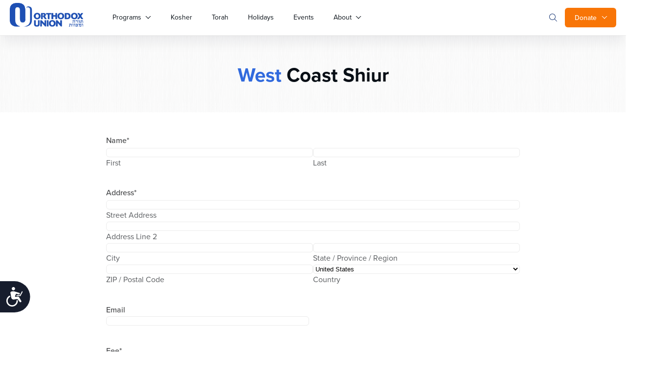

--- FILE ---
content_type: text/css
request_url: https://www.ou.org/content/plugins/gravityforms-sensepass/css/style.css?ver=2.5.4
body_size: -52
content:
.gform_body iframe {
  width: 100%;
  height: 54px;
}

.gform_footer input[disabled],
.gform_footer input[type=submit]:disabled,
.gform_footer input[type=submit]:disabled:hover {
  opacity: 0.25;
  background: #333;
}


--- FILE ---
content_type: application/javascript
request_url: https://www.ou.org/content/plugins/gravityforms-sensepass/js/ou.umd.front.js?ver=2.5.4
body_size: 3372
content:
// --- Sentry Error Reporting Helper ---
function logError(message, context = {}) {
  console.error(message, context);
  
  // Check if Sentry is available and send to Sentry
  if (typeof window.Sentry !== 'undefined' && window.Sentry) {
    try {
      // Create an error object for better stack traces
      const error = new Error(message);
      
      // Add context to Sentry
      window.Sentry.withScope((scope) => {
        // Add context as tags and extra data
        Object.keys(context).forEach(key => {
          scope.setTag(key, String(context[key]));
          scope.setExtra(key, context[key]);
        });
        
        // Add some default context
        scope.setTag('component', 'ou-checkout');
        scope.setLevel('error');
        
        // Capture the error
        window.Sentry.captureException(error);
      });
    } catch (sentryError) {
      console.warn('Failed to send error to Sentry:', sentryError);
    }
  }
}

let amount;
const currency = gf_global.gf_currency_config.code || 'USD';
let feed;
window.state = null;

gform.addFilter( 'gform_product_total', function(total, formId){
  amount = total;
  return total;
}, 100000 );

gform.addAction('gform_frontend_feed_activated', ({feedId}) => {
  const fullFeed = feeds.find(x=>x.id == feedId);
  feed = fullFeed.meta;
  const formId = fullFeed.form_id;

  // Ensure credit-card element exists before manipulating
  const ccElement = document.querySelector('credit-card');
  if (ccElement) {
    ccElement.setAttribute('recurring', feed.transactionType == 'subscription');
  } else {
    logError('credit-card element not found during feed activation.', { feedId, transactionType: feed.transactionType });
  }


  if (!feed.department) {
    // Consider a less disruptive notification or logging
    logError("Error: no department found in feed meta", { feedId, feed });
    // alert("Error: no department found"); 
    return; // Stop processing if department is missing
  }
  
  // Ensure mapping and department exist before accessing
  if (!window.mapping || !window.mapping._source || !window.mapping._source[feed.department]) {
      logError('Mapping data or department mapping not found', { 
        department: feed.department, 
        hasMappingWindow: !!window.mapping,
        hasMappingSource: !!(window.mapping && window.mapping._source),
        feedId 
      });
      return; // Stop if mapping is missing
  }
  const map = window.mapping._source[feed.department];


  // Use override receipt if set, otherwise use department default
  const effectiveReceipt = feed.override_default_receipt || map.defaultReceipt;
  
  // Ensure the effective receipt key exists in the map
  const gatewayKey = `${effectiveReceipt}Receipt`;
  if (!map[gatewayKey]) {
      logError(`Gateway key not found in mapping for department`, { 
        gatewayKey, 
        department: feed.department, 
        effectiveReceipt,
        availableKeys: Object.keys(map),
        feedId 
      });
      return; // Stop if gateway key is invalid
  }
  let gateway = map[gatewayKey];


  if (feed.nonTaxReceiptable == '1') {
    switch (gateway) {
      case 'SensePassCardknox':
        gateway = 'SensePassCardknoxOUSpec';
        break;
      case 'SensePassCardcomDonations':
        gateway = 'SensePassCardcomPrograms';
        break;
      case 'SensePassNCSYDonations':
        gateway = 'SensePassNCSYPayments';
        break;
      case 'SensePassConvergeYachadDonations':
        gateway = 'SensePassConvergeYachadPayments';
        break;
      // default:
      //   console.warn('Unhandled non-tax-receiptable gateway:', gateway);
    }

    // if (gateway.toLowerCase().includes('ncsy')) {
    //   gateway = 'SensePassNCSYPayments';
    // }
  }

  const ccElement2 = document.querySelector('credit-card');
  const gatewayInput = document.getElementById('gateway');

  if (ccElement2) {
      if (ccElement2.gateway !== gateway) {
          ccElement2.gateway = gateway;
      }
      ccElement2.style.display = 'block';
  } else {
      logError('credit-card element not found before setting gateway/display', {
        gateway,
        feedId,
        department: feed.department
      });
  }

  if (gatewayInput) {
      gatewayInput.value = gateway;
  } else {
      logError('Gateway input field #gateway not found', {
        gateway,
        feedId,
        department: feed.department
      });
  }

  // Show/hide Teudat Zehut field based on gateway
  const teudatZehutWrapper = document.getElementById('gf_teudat_zehut_wrapper_' + formId);
  const teudatZehutInput = document.getElementById('teudatZehut_' + formId);

  console.log('TZ Debug:', {
    gateway: gateway,
    formId: formId,
    wrapperId: 'gf_teudat_zehut_wrapper_' + formId,
    wrapperFound: !!teudatZehutWrapper,
    inputFound: !!teudatZehutInput,
    shouldShow: gateway === 'SensePassCardcomDonations' || gateway.includes('CardcomDonations')
  });

  if (teudatZehutWrapper && teudatZehutInput) {
    if (gateway === 'SensePassCardcomDonations' || gateway.includes('CardcomDonations')) {
      teudatZehutWrapper.style.display = 'block';
      teudatZehutInput.setAttribute('required', 'required');
      console.log('TZ field shown');
    } else {
      teudatZehutWrapper.style.display = 'none';
      teudatZehutInput.removeAttribute('required');
      teudatZehutInput.value = ''; // Clear value if hidden
      console.log('TZ field hidden');
    }
  } else {
    console.log('TZ elements not found!');
  }

});

function setRecurring(value) {
  const ccElement = document.querySelector('credit-card');
  if (ccElement) {
      ccElement.setAttribute('recurring', !!value);
  }
}

gform.addAction('tashlumim', setRecurring);
gform.addAction('recurring', setRecurring);

gform.addAction('gform_input_change', (element, formId, fieldId) => {
  if (element && element.classList.contains('receipt') && feed && window.mapping && window.mapping._source) {
    
    // Ensure department mapping exists
    if (!window.mapping._source[feed.department]) {
        logError('Department mapping not found during input change', { 
          department: feed.department, 
          elementValue: element.value,
          formId, 
          fieldId 
        });
        return;
    }
    const map = window.mapping._source[feed.department];
    
    // Ensure the selected receipt value exists as a key in the map
    const selectedReceiptValue = element.value;
    if (!map[selectedReceiptValue]) {
        logError(`Receipt value not found as key in mapping`, { 
          selectedReceiptValue, 
          department: feed.department,
          availableKeys: Object.keys(map),
          formId, 
          fieldId 
        });
        return;
    }
    const gateway = map[selectedReceiptValue];

    // Ensure elements exist before updating
    const ccElement = document.querySelector('credit-card');
    const gatewayInput = document.getElementById('gateway');

    if (ccElement) {
        ccElement.gateway = gateway;
    }
    if (gatewayInput) {
        gatewayInput.value = gateway;
    }

    // Show/hide Teudat Zehut field based on gateway
    const teudatZehutWrapper = document.getElementById('gf_teudat_zehut_wrapper_' + formId);
    const teudatZehutInput = document.getElementById('teudatZehut_' + formId);

    console.log('TZ Debug (input_change):', {
      gateway: gateway,
      formId: formId,
      wrapperFound: !!teudatZehutWrapper,
      inputFound: !!teudatZehutInput,
      shouldShow: gateway === 'SensePassCardcomDonations' || gateway.includes('CardcomDonations')
    });

    if (teudatZehutWrapper && teudatZehutInput) {
      if (gateway === 'SensePassCardcomDonations' || gateway.includes('CardcomDonations')) {
        teudatZehutWrapper.style.display = 'block';
        teudatZehutInput.setAttribute('required', 'required');
        console.log('TZ field shown (input_change)');
      } else {
        teudatZehutWrapper.style.display = 'none';
        teudatZehutInput.removeAttribute('required');
        teudatZehutInput.value = ''; // Clear value if hidden
        console.log('TZ field hidden (input_change)');
      }
    }
  }
});

window.ccOnStatus = (state) => {
  console.log('ccOnStatus updated state:', state);
  window.state = state;
};

function displayFormError(formElement, message) {
    const $formElement = jQuery(formElement);
    $formElement.find('.custom-validation-error').remove();

    const $errorDiv = jQuery('<div></div>')
      .addClass('gfield_description validation_message custom-validation-error')
      .css({ color: 'red', marginTop: '10px', marginBottom: '10px', padding: '5px', border: '1px solid red', backgroundColor: '#ffecec' })
      .text(message);

    const $formFooter = $formElement.find('.gform_footer');
    if ($formFooter.length) {
      $errorDiv.insertBefore($formFooter);
    } else {
      $formElement.append($errorDiv);
    }
}

jQuery(document).on('gform_post_render', function(event, form_id, current_page){
    const $formElement = jQuery('#gform_' + form_id);
    if (!$formElement.length) return;

    const $submitButton = $formElement.find('input[type="submit"], button[type="submit"]');
    const submitButtonElement = $submitButton[0];
    if (!submitButtonElement) return;

    if (submitButtonElement._ouCheckoutClickHandler) {
        submitButtonElement.removeEventListener('click', submitButtonElement._ouCheckoutClickHandler, true);
    }

    const clickHandler = async function(e) {
        const $tokenField = $formElement.find('#wf_widget_token');
        if ($tokenField.length && $tokenField.val()) {
          submitButtonElement.removeEventListener('click', clickHandler, true);
          delete submitButtonElement._ouCheckoutClickHandler;
          return;
        }

        let shouldIntercept = true;

        const $creditCardField = $formElement.find('.gfield--type-creditcard2');
        const isHiddenByConditionalLogic = $creditCardField.length && $creditCardField.css('display') === 'none';
        const currentAmount = typeof amount !== 'undefined' ? parseFloat(amount) : NaN;

        if (isNaN(currentAmount) || currentAmount === 0 || isHiddenByConditionalLogic) {
          shouldIntercept = false;
        }

        if (shouldIntercept && (typeof window.ccAPI === 'undefined' || !window.ccAPI)) {
          shouldIntercept = false;
        }

        if (!shouldIntercept) {
            submitButtonElement.removeEventListener('click', clickHandler, true);
            delete submitButtonElement._ouCheckoutClickHandler;
            return;
        }

        if (!window.state || typeof window.state.id === 'undefined' || window.state.id !== 'valid') {
          displayFormError($formElement, 'Please ensure your credit card details are valid before submitting.');
          e.preventDefault();
          e.stopPropagation();
          return;
        }

        e.preventDefault();
        e.stopPropagation();
        $formElement.find('.custom-validation-error').remove();

        try {
          if (typeof window.ccAPI.getToken !== 'function') {
              throw new Error('window.ccAPI.getToken is not a function');
          }
          const tokenData = await window.ccAPI.getToken(currentAmount, currency);
          const token = tokenData && tokenData.token ? tokenData.token : null;

          if (!token) {
            logError('Token creation failed or returned empty/invalid structure', {
              tokenData,
              amount: currentAmount,
              currency,
              formId: form_id,
              ccAPIAvailable: typeof window.ccAPI !== 'undefined'
            });
            displayFormError($formElement, 'There was a problem validating your payment details. Please check your card information or try again.');
            if ($tokenField.length) $tokenField.val('');
            return;
          }

          if ($tokenField.length) {
            $tokenField.val(token);
          } else {
            logError('Token field #wf_widget_token not found', {
              formId: form_id,
              tokenExists: !!token,
              formElementExists: $formElement.length > 0
            });
            displayFormError($formElement, 'A configuration error occurred (missing token field). Please contact support.');
            return;
          }

          submitButtonElement.removeEventListener('click', clickHandler, true);
          delete submitButtonElement._ouCheckoutClickHandler;
          submitButtonElement.click();

        } catch (error) {
          logError('Error during token creation or submission process', {
            error: error.message,
            stack: error.stack,
            formId: form_id,
            amount: currentAmount,
            currency,
            ccAPIAvailable: typeof window.ccAPI !== 'undefined',
            stateValid: window.state && window.state.id === 'valid'
          });
          let errorMessage = 'An unexpected error occurred while processing your payment. Please try again later.';
          if (error instanceof Error) {
              errorMessage += ` (Details: ${error.message})`;
          }
          displayFormError($formElement, errorMessage);
          if ($tokenField.length) $tokenField.val('');
        }
    };

    submitButtonElement._ouCheckoutClickHandler = clickHandler;
    submitButtonElement.addEventListener('click', clickHandler, true);
});
